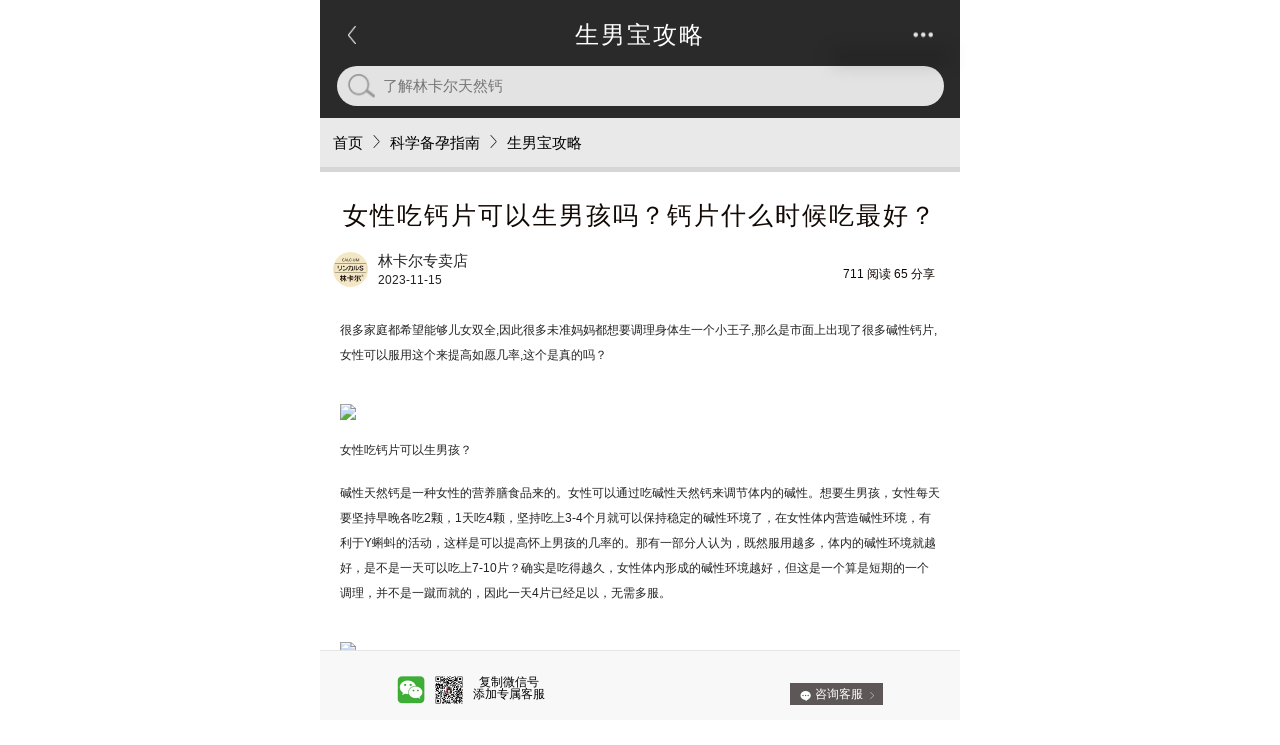

--- FILE ---
content_type: text/html; charset=utf-8
request_url: https://m.lke.hk/schoolib-571.html
body_size: 5270
content:
<!DOCTYPE html>
<html>
<head>
    <meta charset="UTF-8" />
    <meta name="viewport" content="width=device-width, initial-scale=1.0, maximum-scale=1.0, minimum-scale=1.0,user-scalable=0;"/>
    <meta http-equiv="Cache-Control" content="no-transform" />
    <meta http-equiv="Cache-Control" content="no-siteapp" />
            <title>女性吃钙片可以生男孩吗？钙片什么时候吃最好？-林卡尔官网触屏版</title>
        <link href="//file.lke.hk/m/themes/lke_new/style/base.css?20220929174007?2021" rel="stylesheet" type="text/css" />    <link href="//file.lke.hk/m/themes/lke_new/style/common.css?20220929174007?20206" rel="stylesheet" type="text/css" />    <script type="text/javascript" src="//file.lke.hk/m/js/jquery.min.js?2017"></script><script type="text/javascript" src="//file.lke.hk/m/js/clipboard.min.js"></script><script type="text/javascript" src="//file.lke.hk/m/js/common.js?20201201162325?202103"></script>        <script>
    !function(p){"use strict";!function(t){var s=window,e=document,i=p,c="".concat("https:"===e.location.protocol?"https://":"http://","sdk.51.la/js-sdk-pro.min.js"),n=e.createElement("script"),r=e.getElementsByTagName("script")[0];n.type="text/javascript",n.setAttribute("charset","UTF-8"),n.async=!0,n.src=c,n.id="LA_COLLECT",i.d=n;var o=function(){s.LA.ids.push(i)};s.LA?s.LA.ids&&o():(s.LA=p,s.LA.ids=[],o()),r.parentNode.insertBefore(n,r)}()}({id:"JfpymOyRGi6LDqaC",ck:"JfpymOyRGi6LDqaC"});
    </script>
    <script>
    var _hmt = _hmt || [];
    (function() {
    var hm = document.createElement("script");
    hm.src = "https://hm.baidu.com/hm.js?cadd779f3617cc2f6912be7e0ba463e4";
    var s = document.getElementsByTagName("script")[0]; 
    s.parentNode.insertBefore(hm, s);
    })();
    </script>
    <link href="//file.lke.hk/m/themes/lke_new/style/common.css?20220929174007" rel="stylesheet" type="text/css" /><link href="//file.lke.hk/m/themes/lke_new/style/articlePub.css" rel="stylesheet" type="text/css" /><link href="//file.lke.hk/m/themes/lke_new/style/articlePubDetail.css" rel="stylesheet" type="text/css" /></head>
<body>
<div class="detail_wrap">
    <div class="detail_header">
        <div class="detail_header_title" style="padding-top:4px;padding-bottom:4px;">
            <a href="/"><i class="detail_header_back_icon"></i></a>
            <p class="title_text">生男宝攻略</p>
            <i class="detail_header_more_icon"></i>
            <div class="drop_down_menu">
                <p><a href="/schoolib-lst-1-1.html">备孕资讯</a></p>
                <p><a href="/schoolib-lst-2-1.html">备孕百科</a></p>
                <p><a href="/schoolib-lst-3-1.html">生男宝攻略</a></p>
                <p><a href="/schoolib-lst-4-1.html">生女宝攻略</a></p>
            </div>
        </div>
        <div class="detail_header_search">
            <form method="get" action="/schoolib-lst-0-1.html">
                <input class="search_input" type="search" name="kw" placeholder="了解林卡尔天然钙" value="" />
            </form>
        </div>
    </div>
    
    <div class="classify_nav">
        <ul>
            <li><a href="/">首页</a></li>
            <li><a href="/schoolib-lst-0-1.html">科学备孕指南</a></li>
            <li><a href="/schoolib-lst-3-1.html">生男宝攻略</a></li>
        </ul>
    </div>
    
    <div class="detail_content">
        <h1 class="detail_content_title">女性吃钙片可以生男孩吗？钙片什么时候吃最好？</h1>
        <div class="baseInfo_box">
            <div class="base_info">
                <div class="avatar"><img src="//file.lke.hk/m/images/lkeicon.jpg" app="mobile" /></div>
                <div class="info">
                    <div class="name">林卡尔专卖店</div>
                    <div class="date">2023-11-15</div>
                </div>
            </div>
            <div class="share" style="width:150px;">
                <div class="bdsharebuttonbox" data-tag="share_1">
                    <a class="bds_qzone" data-cmd="qzone" href="#"></a>
                    <a class="bds_sqq" data-cmd="sqq"></a>
                    <a class="bds_tsina" data-cmd="tsina"></a>
                    <a class="bds_weixin" data-cmd="weixin"></a>
                </div>
                <div class="shareText">
                    <span class="read">711 阅读</span>
                    <span class="share_count">65 分享</span>
                </div>
            </div>
        </div>
        <div class="detail_article">
        <p class="ArtPa" style="padding-bottom:18px;">很多家庭都希望能够儿女双全,因此很多未准妈妈都想要调理身体生一个小王子,那么是市面上出现了很多碱性钙片,女性可以服用这个来提高如愿几率,这个是真的吗？</p><p class="ArtPa" style="text-align: center;margin-top:18px;margin-bottom:18px;"><img style="display:block;margin:0px auto;max-width:100%;height:auto;" src="https://img.lke.hk/images/artimg/0_638356368605285551.jpg" style="max-width:100%;" /></p><p class="ArtPa" style="padding-bottom:18px;">女性吃钙片可以生男孩？</p><p class="ArtPa" style="padding-bottom:18px;">碱性天然钙是一种女性的营养膳食品来的。女性可以通过吃碱性天然钙来调节体内的碱性。想要生男孩，女性每天要坚持早晚各吃2颗，1天吃4颗，坚持吃上3-4个月就可以保持稳定的碱性环境了，在女性体内营造碱性环境，有利于Y蝌蚪的活动，这样是可以提高怀上男孩的几率的。那有一部分人认为，既然服用越多，体内的碱性环境就越好，是不是一天可以吃上7-10片？确实是吃得越久，女性体内形成的碱性环境越好，但这是一个算是短期的一个调理，并不是一蹴而就的，因此一天4片已经足以，无需多服。</p><p class="ArtPa" style="text-align: center;margin-top:18px;margin-bottom:18px;"><img style="display:block;margin:0px auto;max-width:100%;height:auto;" src="https://img.lke.hk/images/artimg/1_638356368607211696.jpg" style="max-width:100%;" /></p><p class="ArtPa" style="padding-bottom:18px;">生男孩的秘诀</p><p class="ArtPa" style="padding-bottom:18px;">1、掌握排卵期：在备孕前3个月开始测量体温，每天早上都检测一遍并记录下来，以便做推算排卵日，如果不能确定，可以到医院检查来帮助判断，在排卵日当天同房，子宫颈分泌强碱性黏液，yin道内的碱性度增高，有利于y蝌蚪保持活力，y蝌蚪受精的机会就不较大。</p><p class="ArtPa" style="padding-bottom:18px;">2、利用x蝌蚪、y蝌蚪对酸碱性的耐受能力不同，在同房时使用绿胶改变酸碱环境，可以提高y蝌蚪的活力。</p><p class="ArtPa" style="padding-bottom:18px;">3、想要生男孩，建议女性多吃碱性食物，男性多吃酸性食物，有利于男宝宝的孕育。</p><p class="ArtPa" style="text-align: center;margin-top:18px;margin-bottom:18px;"><img style="display:block;margin:0px auto;max-width:100%;height:auto;" src="https://img.lke.hk/images/artimg/2_638356368609792645.jpg" style="max-width:100%;" /></p><p class="ArtPa" style="padding-bottom:18px;">钙片什么时候吃最好？</p><p class="ArtPa" style="padding-bottom:18px;">未准妈妈可以在早、晚饭后半小时吃最好，因为血钙浓度在后半夜和早晨最低，最适合补钙。如果忘记吃钙片了怎么办呢？只需要在48小时内补吃忘记的分量即可，如果超过48小时后，则是要重新开始，因此建议未准妈妈调2个闹钟，以便提醒能够按时吃。</p><p class="ArtPa" style="text-align: center;margin-top:18px;margin-bottom:18px;"><img style="display:block;margin:0px auto;max-width:100%;height:auto;" src="https://img.lke.hk/images/artimg/3_638356368610032287.jpg" style="max-width:100%;" /></p><p class="ArtPa" style="padding-bottom:18px;">女性服用碱性天然钙满3-4个月后受孕，确实是可以提高怀男宝机率哦，如果想要更高的几率可以考虑在受孕时配合绿胶！</p>        </div>
        <div class="adv_wrap">
            <div class="adv">
                <a href="https://m.lke.hk/"><img src="//file.lke.hk/m/images/di.jpg" app="mobile" /></a>
            </div>
        </div>
        <div class="next_article">
            <div class="tags">标签：<a href="/schoolib-lst-0-1.html?kw=女性吃钙片可以生男孩吗？钙片什么时候吃最好？">女性吃钙片可以生男孩吗？钙片什么时候吃最好？</a></div>
                        <div class="prev">上一篇：<a href="/schoolib-568.html">男性补肾怎么吃_十大补肾菜谱推荐</a></div>
                                    <div class="next">下一篇：<a href="/schoolib-572.html">备孕期间，女性吃什么促排卵？备孕前3-6个月开始吃这些食物</a></div>
                    </div>
    </div>
    
    <div class="line_title guess_line">
        <span class="line"></span>
        <span class="line_text">猜你喜欢</span>
        <span class="line"></span>
    </div>
    <div class="guess">
        <div class="guess_article">
                <div class="index_content_box">
            <a href="/schoolib-758.html"><p class="index_content_title">改变酸碱度，影响宝宝性别？！科学备孕原来也是有技巧的！</p></a>
            <div class="index_content_flex">
                <div class="index_content_text">张柏芝连生3个儿子，足球巨星贝克汉姆连生3个儿子，第四胎才抱得千金，孙莉生了2个女儿第三个才生下儿子，为啥有的人求子得子</div>
                <div class="index_content_img">
                                        <a href="/article-758.html"><img src="https://img.lke.hk/images/artimg/0_638789220824658802.jpg" alt="改变酸碱度，影响宝宝性别？！科学备孕原来也是有技巧的！" /></a>
                                    </div>
            </div>
            <div style="font-size: 12px; color:#5b5b5b">2025-03-30&nbsp;&nbsp;&nbsp;&nbsp;1322次浏览</div>
        </div>
                <div class="index_content_box">
            <a href="/schoolib-757.html"><p class="index_content_title">碱性备孕是什么原理？今天来揭秘！</p></a>
            <div class="index_content_flex">
                <div class="index_content_text">虽说生男生女都一样，但是在独生子女盛行的今天，备孕的夫妇总有自己的偏好。据研究发现，碱性体质的女性更容易生男孩，酸性体质</div>
                <div class="index_content_img">
                                        <a href="/article-757.html"><img src="https://img.lke.hk/images/artimg/0_638786628858875346.jpg" alt="碱性备孕是什么原理？今天来揭秘！" /></a>
                                    </div>
            </div>
            <div style="font-size: 12px; color:#5b5b5b">2025-03-27&nbsp;&nbsp;&nbsp;&nbsp;1233次浏览</div>
        </div>
                <div class="index_content_box">
            <a href="/schoolib-756.html"><p class="index_content_title">初次备孕需要做好哪些准备？</p></a>
            <div class="index_content_flex">
                <div class="index_content_text">春天，万物复苏，生机勃勃，正是备孕的好时节！想要孕育一个健康聪明的宝宝，科学备孕必不可少。说起怀孕，很多夫妻以为怀孕是非</div>
                <div class="index_content_img">
                                        <a href="/article-756.html"><img src="https://img.lke.hk/images/artimg/0_638782308872028187.jpg" alt="初次备孕需要做好哪些准备？" /></a>
                                    </div>
            </div>
            <div style="font-size: 12px; color:#5b5b5b">2025-03-22&nbsp;&nbsp;&nbsp;&nbsp;1212次浏览</div>
        </div>
                <div class="index_content_box">
            <a href="/schoolib-755.html"><p class="index_content_title">想生儿子，碱性食物是女人吃，还是男人吃？​</p></a>
            <div class="index_content_flex">
                <div class="index_content_text">古代繁衍后代责任重，儿孙满堂是福气，那个时代一直流转着重男轻女，不生孩子，不生男孩都是女人背“黑锅”。哪怕就是到了现在也</div>
                <div class="index_content_img">
                                        <a href="/article-755.html"><img src="https://img.lke.hk/images/artimg/0_638777124303035854.jpg" alt="想生儿子，碱性食物是女人吃，还是男人吃？​" /></a>
                                    </div>
            </div>
            <div style="font-size: 12px; color:#5b5b5b">2025-03-16&nbsp;&nbsp;&nbsp;&nbsp;1404次浏览</div>
        </div>
                <div class="index_content_box">
            <a href="/schoolib-754.html"><p class="index_content_title">备孕期秘诀，这4个方法助力增加生男宝宝的几率！</p></a>
            <div class="index_content_flex">
                <div class="index_content_text">众所周知生男生女的关键主要在男方而不是女方，从科学的角度上来说，当男性的Y精子和卵子相结合时，那么会生男孩，而当男性的X</div>
                <div class="index_content_img">
                                        <a href="/article-754.html"><img src="https://img.lke.hk/images/artimg/0_638776589041183596.jpg" alt="备孕期秘诀，这4个方法助力增加生男宝宝的几率！" /></a>
                                    </div>
            </div>
            <div style="font-size: 12px; color:#5b5b5b">2025-03-15&nbsp;&nbsp;&nbsp;&nbsp;1404次浏览</div>
        </div>
                </div>
    </div>
</div>

<script type="text/javascript">
$(function(){
    
});
var siledDowm = false;
$('.detail_header_more_icon').click(function() {
    if (siledDowm == false) {
        $('.drop_down_menu').animate({height: '131px'});
    } else {
        $('.drop_down_menu').animate({height: '0px'});
    }
    siledDowm = !siledDowm;
});
$('.detail_header_back_icon').click(function() {
    window.history.go(-1);
});
</script>
<div class="comfoot">
	<div class="foot_cl lianxi clear">
		<i class="ico2"></i>
		<div class="fl guoqi">
			<p class="clear"><span></span>香港自提，预约提货 <a href="javascript:;" onclick="openInPageChat()" class="fr">立即预约</a></p>
			<p class="clear"><span></span><span class="riben"></span>香港和日本直邮 <a href="javascript:;" onclick="openInPageChat()" class="fr">立即预约</a></p>
		</div>
	</div>
	<div class="foot_cl footlink clear">
		<ul>
			<li><a href="aboutus.html"><i></i>关于我们</a></li>
			<li><a href="ordermode.html"><i class="ico2"></i>购买方式</a></li>
			<li><a href="guarantee.html"><i class="ico3"></i>购物保障</a></li>
			<li><a href="statement.html"><i class="ico4"></i>免责声明</a></li>
		</ul>
	</div>
	<div class="foot_cl foot_logo">
         <p style="line-height:24px;font-size:13px;"><a href="/schoolib-lst-0-1.html">备孕学堂</a></p>
		<p>林卡尔香港专卖店支持以下支付方式</p>
		<img src="//file.lke.hk/m/themes/lke_new/images/foot_logo.jpg" alt="">
		<p class="hui" style="padding-top:10px;">Copyright &copy; 2005-2026 林卡尔官网 版权所有，并保留所有权利。</p>
	</div>
</div>
<div class="foot_kefu clear">
	<div class="fl kf_fl">
		<span class="fl ico"></span>
		<span class="fl ico"><img src="//file.lke.hk/m/themes/lke_new/images/weixin_code.jpg" alt=""></span>
		<a id="copywxcode" class="fuzhi" data-clipboard-text="babylke2018">复制微信号<br>添加专属客服</a>
	</div>
	<div class="fr">
		<br />		<a href="javascript:;" onclick="openInPageChat()" class="zixun"><span>咨询客服</span></a>
	</div>
</div>
<script>
var ondutykefu = {name: '客服-小宝', code: 'data/afficheimg/1720166815737647759.png', 'wx': 'babylke2018', 'onlinecus_mode': 1};
$(function(){
    var clipfboard = new Clipboard('#copywxcode');
    clipfboard.on('success', function(e) { alert('复制成功'); location.href="weixin://"; });
    clipfboard.on('error', function(e) { alert('复制微信号失败,请长按复制'); $('#copywxcode').html('babylke2018'); });
});
</script>
</body>
</html>

--- FILE ---
content_type: text/css
request_url: https://file.lke.hk/m/themes/lke_new/style/base.css?20220929174007?2021
body_size: 3043
content:
@charset "utf-8";
/*CSS reset*/
body{ min-width:320px;word-wrap:break-word;word-break:break-all; color: #000;}
body,h1,h2,h3,h4,h5,h6,hr,p,blockquote,dl,dt,dd,ul,ol,li,pre,form,fieldset,legend,button,input,textarea,th,td{margin:0;padding:0;}
body,button,input,select,textarea,table {font-size:12px; line-height:1.25em;}
body{min-width:320px;max-width:640px;margin:0 auto; font-family:'microsoft yahei',Verdana,Arial,Helvetica,sans-serif,tahoma,arial,\5b8b\4f53;color:#000;-webkit-text-size-adjust:none;}
h1,h2,h3,h4,h5,h6 {font-size:100%;font-weight: normal;}
address,cite,dfn,em,var {font-style:normal;font-weight: normal;}
code,kbd,pre,samp {font-family:courier new,courier,monospace;}
ul,ol {list-style:none;}
li {list-style: none outside none;}
a {cursor:pointer;text-decoration:none;color:#000;}
sup {vertical-align:text-top;}
sub {vertical-align:text-bottom;}
fieldset,img {border:0 none;}
.float_l{ float:left;}
.float_r{ float:right;}
.none{display:none}
button,input,select,textarea {font-size:100%;}
table {border-collapse:collapse;border-spacing:0;}
abbr, acronym {border: 0 none;font-variant: normal;}
strong {font-weight: bold;}
q:before, q:after {content: "";}
input[type="text"]:focus, input[type="password"]:focus, input[type="search"]:focus, textarea:focus {outline: 0 none;}
/*CSS reset*/

/*错误提示页面*/
.error{margin:30px 0 15px 0;font-size:20px;font-weight:800;color:#ff7800;}
.msg{text-align:center;margin: 0 auto;}
.errorcon{margin-bottom:10px;}
.returnto{margin-top:10px;color:#888;font-size:15px;}

/*仿ALERT提示层*/
#black_overlay{position:fixed;top:0;left:0;width:100%;height:100%;background-color:black;z-index:1001;-moz-opacity:0.8;opacity:.80;filter:alpha(opacity=80);}
.otherbox{position:fixed;width:290px;height:120px;border:6px solid lightblue;background-color:white;z-index:1002;overflow:auto;margin:auto;left:0;top:20px;/*right:0;bottom:0;*/}
.otherbox div.c{text-align:left;cursor:default;height:40px;line-height:24px;padding-top:10px;font-size:15px;color:#202020;}
.otherbox div.c p{font-size:15px;margin-bottom:5px;text-align:center;height:77px;word-break: break-all;word-wrap: break-word}
.otherbox div.c a{float:left;width:69px;height:25px;line-height:25px;display:block;text-align:center;font-weight:800;font-size:15px;font-family:\5FAE\8F6F\96C5\9ED1;color:#fff;margin-left:110px;border-radius:4px;background-color:#424242;}
#loadbox{width:250px;height:80px}
#windowbox{width:100%;height:200px;border:0px solid lightblue;}
#windowbox input.f,#windowbox input.c{width:66px;height:30px;background:url(../images/box.jpg) -138px -48px no-repeat;border:0;cursor:pointer;}
#windowbox input.c{background:url(../images/box.jpg) -292px -48px no-repeat;margin-left:18px;}

/*下拉加载*/
#drop_down_div{width:100%;text-align:center;padding-top:8px;}
#scroller {
	position:absolute; z-index:1;
	-webkit-tap-highlight-color:rgba(0,0,0,0);
	width:100%;
	padding:0;
}
#pullDown, #pullUp {
	height:60px;
	line-height:60px;
	text-align:center;
	font-size:16px;
	color:#888;
}
#pullDown .pullDownIcon, #pullUp .pullUpIcon  {
	display:block; float:left;
	width:40px; height:40px;
	background:url(../images/pull-icon@2x.png) 0 0 no-repeat;
	-webkit-background-size:40px 80px; background-size:40px 80px;
	-webkit-transition-property:-webkit-transform;
	-webkit-transition-duration:250ms;	
}
#pullDown .pullDownIcon {
	-webkit-transform:rotate(0deg) translateZ(0);
}
#pullUp .pullUpIcon  {
	-webkit-transform:rotate(-180deg) translateZ(0);
}
#pullDown.flip .pullDownIcon {
	-webkit-transform:rotate(-180deg) translateZ(0);
}
#pullUp.flip .pullUpIcon {
	-webkit-transform:rotate(0deg) translateZ(0);
}
#pullDown.loading .pullDownIcon, #pullUp.loading .pullUpIcon {
	background-position:0 100%;
	-webkit-transform:rotate(0deg) translateZ(0);
	-webkit-transition-duration:0ms;

	-webkit-animation-name:loading;
	-webkit-animation-duration:2s;
	-webkit-animation-iteration-count:infinite;
	-webkit-animation-timing-function:linear;
}
@-webkit-keyframes loading {
	from { -webkit-transform:rotate(0deg) translateZ(0); }
	to { -webkit-transform:rotate(360deg) translateZ(0); }
}

/* @ui-layout.css */
/*布局样式*/
.angoMain{background-color:#FFF;}
.angoTblType{display: table;width: 100%;}
.angoTblType a img{width: 100%;}
.angoTblCell {display:table-cell;}
.fl {float: left;display:inline;}
.fr {float: right;display:inline;}
.clear{clear:both;}
.show {display: block;}
.hide {display: none;} 
.tac{text-align:center;}
.clearfix:after {content: ".";height: 0;font-size: 0;line-height: 0;clear: both;display: block;visibility: hidden;}
.clearfix {display: block;}
* html .clearfix {height: 1%;}

/*头部*/
.head{width:100%;height:36px;line-height:36px;font-size:16px;text-align:center;background:#FEEAE3;font-family:黑体;color:#0000;white-space:nowrap;}
.head b{color:#F6534E;}
.head0{width:100%;text-align:center;background:#FC504C;padding-top:23px;padding-bottom:18px;}
.head0 img{width:80%;max-width:344px;}

/*底部*/
.footer{width:100%;height:40px;line-height:40px;clear:both;background:#FC504C;text-align:center;color:#fff;font-size:16px;}
.footer span{float:left;width:33%;}
.footer span a{color:#fff}
.footer0{width:100%;height:200px;padding-top:15px;clear:both;background:#FFF;text-align:center;color:#535353;font-size:15px;}
.footer0 span{display:block;line-height:25px;padding-bottom:10px;}
.footer0 b{display:block;line-height:27px;color:#FD504C;font-size:18px;font-family:黑体;}

/*bottombar*/
#nav{bottom:0;padding-top:8px;padding-bottom:5px;position:fixed;width:100%;z-index:1000;min-width:320px;border-top:1px solid #FFDAD3;background-color:#FFEEEB}
#nav img.tb{width:15%;max-width:60px;margin-left:12px;margin-top:3px;float:left;}
#nav div{float:right;padding-right:12px;text-align:center;color:#2BAA65;font-size:14px;}
#nav div b{color:#FB5348}
#nav div img{width:95%;max-width:155px;margin-top:3px;}

/*右导航*/
.right_nav{position:fixed;width:50px; right:10px; bottom:10px;bottom: 12%;z-index: 2;}
.gotop{ margin-bottom:15px; position: relative; width:50px; height:50px;}
.navbg{ position:absolute; z-index:10; width:50px; height:50px; border-radius:50px;background:#000; opacity:0.4;}
.gotop_ico{position:absolute; z-index:20; background:url(../images/rbnav.png) no-repeat;  width:50px; height:50px; background-position:7px 11px; background-size:70% auto;}

/*验证手机号*/
#verificaphone{display:none;width:100%;height:230px;background:#fff;position:fixed;width:100%;left:0px;bottom:0;z-index:100;border-top:1px solid #ccc;}
#verificaphone div.tit{width:100%;height:40px;line-height:40px;font-size:14px;background:#ccc;color:#fff;text-align:center;position:relative;}
#verificaphone div.tit span{font-size:32px;position:absolute;right:10px;top:0px;}
#verificaphone div.c{width:100%;padding-top:25px;text-align:center;}
#verificaphone div.c div.cc{width:100%;height:42px;}
#verificaphone div.c input.i{border:1px solid #ccc;border-radius:5px;width:168px;height:28px;margin-right:8px;padding-left:8px;}
#verificaphone_send{display:inline-block;vertical-align:top;width:80px;height:28px;font-size:13px;color:#fff;background:#FF4D4E;border:none;border-radius:5px;}
#verificaphone_btn{margin:0 auto;margin-top:10px;width:220px;height:36px;line-height:36px;font-size:14px;border-radius:8px;color:#fff;background:#FF4D4E;}

/*弹出窗口层样式*/
.mbprogresshud {
    padding:20px;
    background:rgba(0,0,0,0.9);
    border-radius:5px;
    position:fixed;
    color:#FFF;
    font-size:16px;
    display:none;
    z-index:999;
    text-align:center;
}
.mbprogresshud p {line-height: 20px;}
/*正在处理效果样式*/
#loading-center-absolute {
    position: fixed;
    left: 50%;
    top: 50%;
    height: 60px;
    width: 60px;
    margin-top: -30px;
    margin-left: -30px;
    -webkit-animation: loading-center-absolute 1s infinite;
    animation: loading-center-absolute 1s infinite;
    z-index:10004;
}
.object{
    width: 20px;
    height: 20px;
    background-color: #FFF;
    float: left;
    -moz-border-radius: 50% 50% 50% 50%;
    -webkit-border-radius: 50% 50% 50% 50%;
    border-radius: 50% 50% 50% 50%;
    margin-right: 20px;
    margin-bottom: 20px;    
}
.object:nth-child(2n+0) {
    margin-right: 0px;
}
#object_one{
    -webkit-animation: object_one 1s infinite;
    animation: object_one 1s infinite;
    }
#object_two{
    -webkit-animation: object_two 1s infinite;
    animation: object_two 1s infinite;
    }   
#object_three{
    -webkit-animation: object_three 1s infinite;
    animation: object_three 1s infinite;
    }       
#object_four{
    -webkit-animation: object_four 1s infinite;
    animation: object_four 1s infinite;
    }       
@-webkit-keyframes loading-center-absolute{
100% {
    -ms-transform: rotate(360deg); 
    -webkit-transform: rotate(360deg); 
    transform: rotate(360deg); 
    }           
    
}
@keyframes loading-center-absolute{
100% {
    -ms-transform: rotate(360deg); 
    -webkit-transform: rotate(360deg); 
    transform: rotate(360deg); 
    }
}
@-webkit-keyframes object_one{
50% {
    -ms-transform: translate(20px,20px); 
    -webkit-transform: translate(20px,20px);
    transform: translate(20px,20px);
    }
}       
@keyframes object_one{
50% {
     -ms-transform: translate(20px,20px); 
    -webkit-transform: translate(20px,20px);
    transform: translate(20px,20px);
    }
}
@-webkit-keyframes object_two{
50% {
    -ms-transform: translate(-20px,20px); 
    -webkit-transform: translate(-20px,20px);
    transform: translate(-20px,20px);
    }
}       
@keyframes object_two{
50% {
    -ms-transform: translate(-20px,20px); 
    -webkit-transform: translate(-20px,20px);
    transform: translate(-20px,20px);
    }
}
@-webkit-keyframes object_three{
50% {
    -ms-transform: translate(20px,-20px); 
    -webkit-transform: translate(20px,-20px);
    transform: translate(20px,-20px);
    }
}       
@keyframes object_three{
50% {
    -ms-transform: translate(20px,-20px); 
    -webkit-transform: translate(20px,-20px);
    transform: translate(20px,-20px);
    }
}
@-webkit-keyframes object_four{
50% {
    -ms-transform: translate(-20px,-20px); 
    -webkit-transform: translate(-20px,-20px);
    transform: translate(-20px,-20px);
    }
}       
@keyframes object_four{
50% {
    -ms-transform: translate(-20px,-20px); 
    -webkit-transform: translate(-20px,-20px);
    transform: translate(-20px,-20px);
    }
}

--- FILE ---
content_type: text/css
request_url: https://file.lke.hk/m/themes/lke_new/style/common.css?20220929174007?20206
body_size: 1034
content:
@charset "utf-8";
.clear:after{ content: ""; display: block; clear:both; }
div{ color: #242424; }
.hui{ color: #999; }
.comfoot .foot_logo img,.foot_kefu .ico img{ width:100%; }
.comfoot .lianxi i.ico1,.comfoot .lianxi i.ico2,.comfoot .foot_cl .guoqi span,.comfoot .foot_cl .guoqi a,
.comfoot .footlink li i,.foot_kefu .ico,.foot_kefu .zixun,.foot_kefu .zixun span{ background: url(../images/common.png) no-repeat; background-size:200px;  }
.comtop .conhead h1 img,.comtop .biaoshi img{ width: 100%; }
.comtop .apptip{ height: 26px; padding:5px 0; line-height: 26px; font-size:12px; text-align: center; background: #242424; color:#fff; }
.comtop .apptip a{ margin-left:10px; background: #5d5757; color: #fff; padding:4px 13px; }
.comtop .conhead{ margin:0 5%; padding:15px 0px; border-bottom:1px solid #e5e5e5; }
.comtop .conhead h1{ width: 50%; }
.comtop .conhead p a{ float: left; border:1px solid #242424; font-size:12px; padding:3px 10px; margin-top:5px; margin-right:15px; border-radius:20px; }
.comtop .conhead p a.on{ background: #242424; color: #fff; }
.comtop .biaoshi{ padding:10px 15%; }

.comfoot{background: #fff; padding: 0 5%; margin-bottom: 76px;}
.comfoot .foot_cl{ padding:10px 0; border-top:1px solid #e5e5e5; line-height: 20px;}
.comfoot .foot_cl p{ margin-bottom:5px; }
.comfoot .lianxi i{ float: left; display:block; margin-right: 10px; margin-top:10px; width: 29px; height:29px; }
.comfoot .lianxi i.ico2{ background-position: -29px 0; }
.comfoot .lianxi .guoqi{ width:84%; }
.comfoot .lianxi .guoqi span{ float: left; margin-right:5px; margin-top:6px; width: 16px; height:11px; background-position: -60px 0; }
.comfoot .lianxi .guoqi span.riben{background-position: -76px 0;}
.comfoot .lianxi .guoqi a{ background-color: #5d5757; color: #fff; padding:2px 20px 2px 10px; background-position: 65px -30px; }
.comfoot .footlink li{ float: left; width:25%; }
.comfoot .footlink li i{ float: left; margin-right: 5px; margin-top:5px; width: 10px; height: 10px; background-position: -97px 0; }
.comfoot .footlink li i.ico2{ background-position: -110px 0; }
.comfoot .footlink li i.ico3{ background-position: -124px 0; }
.comfoot .footlink li i.ico4{ background-position: -134px 2px; }
.comfoot .foot_logo{ text-align: center; }

.foot_kefu{position: fixed; width: 100%; max-width:640px; bottom: 0; background: #f8f8f8; padding:15px 6%; border-top:1px solid #e5e5e5; box-sizing: border-box;}
.foot_kefu .kf_fl{ margin-top:10px; }
.foot_kefu .ico{ width: 28px; height: 28px; margin-right: 10px; background-position: -150px 0; }
.foot_kefu .fuzhi{ float: left; text-align: center; }
.foot_kefu .zixun{ float:left; background-color: #5d5757; color: #fff; margin-top:5px; padding:5px 20px 5px 10px; background-position:80px -30px;}
.foot_kefu .zixun span{ padding-left:15px; background-position: -181px 4px; }

.tan_view .close{ background: url(../images/research_ico.png?2020) no-repeat; background-size:100px;  }
.tanbg{ position: fixed; z-index: 10; top:0; left:0; width: 100%; height:100%; background: #000; opacity: 0.6; }
.tan_view{ position: fixed; z-index: 20; left:0; right:0; top:5%; margin:0 auto; width: 88%; border:3px solid #e5e5e5;  background: #fff; }
.tan_view .tan_tip{ font-size: 14px; text-align: center; font-weight: bold; }
.tan_view .tan_tip span{ color: #bd911a; }
.tan_view .close{ position: absolute; top:5px; right:5px; width: 29px; height: 29px; background-position: -71px 0px;  }

--- FILE ---
content_type: text/css
request_url: https://file.lke.hk/m/themes/lke_new/style/common.css?20220929174007
body_size: 1034
content:
@charset "utf-8";
.clear:after{ content: ""; display: block; clear:both; }
div{ color: #242424; }
.hui{ color: #999; }
.comfoot .foot_logo img,.foot_kefu .ico img{ width:100%; }
.comfoot .lianxi i.ico1,.comfoot .lianxi i.ico2,.comfoot .foot_cl .guoqi span,.comfoot .foot_cl .guoqi a,
.comfoot .footlink li i,.foot_kefu .ico,.foot_kefu .zixun,.foot_kefu .zixun span{ background: url(../images/common.png) no-repeat; background-size:200px;  }
.comtop .conhead h1 img,.comtop .biaoshi img{ width: 100%; }
.comtop .apptip{ height: 26px; padding:5px 0; line-height: 26px; font-size:12px; text-align: center; background: #242424; color:#fff; }
.comtop .apptip a{ margin-left:10px; background: #5d5757; color: #fff; padding:4px 13px; }
.comtop .conhead{ margin:0 5%; padding:15px 0px; border-bottom:1px solid #e5e5e5; }
.comtop .conhead h1{ width: 50%; }
.comtop .conhead p a{ float: left; border:1px solid #242424; font-size:12px; padding:3px 10px; margin-top:5px; margin-right:15px; border-radius:20px; }
.comtop .conhead p a.on{ background: #242424; color: #fff; }
.comtop .biaoshi{ padding:10px 15%; }

.comfoot{background: #fff; padding: 0 5%; margin-bottom: 76px;}
.comfoot .foot_cl{ padding:10px 0; border-top:1px solid #e5e5e5; line-height: 20px;}
.comfoot .foot_cl p{ margin-bottom:5px; }
.comfoot .lianxi i{ float: left; display:block; margin-right: 10px; margin-top:10px; width: 29px; height:29px; }
.comfoot .lianxi i.ico2{ background-position: -29px 0; }
.comfoot .lianxi .guoqi{ width:84%; }
.comfoot .lianxi .guoqi span{ float: left; margin-right:5px; margin-top:6px; width: 16px; height:11px; background-position: -60px 0; }
.comfoot .lianxi .guoqi span.riben{background-position: -76px 0;}
.comfoot .lianxi .guoqi a{ background-color: #5d5757; color: #fff; padding:2px 20px 2px 10px; background-position: 65px -30px; }
.comfoot .footlink li{ float: left; width:25%; }
.comfoot .footlink li i{ float: left; margin-right: 5px; margin-top:5px; width: 10px; height: 10px; background-position: -97px 0; }
.comfoot .footlink li i.ico2{ background-position: -110px 0; }
.comfoot .footlink li i.ico3{ background-position: -124px 0; }
.comfoot .footlink li i.ico4{ background-position: -134px 2px; }
.comfoot .foot_logo{ text-align: center; }

.foot_kefu{position: fixed; width: 100%; max-width:640px; bottom: 0; background: #f8f8f8; padding:15px 6%; border-top:1px solid #e5e5e5; box-sizing: border-box;}
.foot_kefu .kf_fl{ margin-top:10px; }
.foot_kefu .ico{ width: 28px; height: 28px; margin-right: 10px; background-position: -150px 0; }
.foot_kefu .fuzhi{ float: left; text-align: center; }
.foot_kefu .zixun{ float:left; background-color: #5d5757; color: #fff; margin-top:5px; padding:5px 20px 5px 10px; background-position:80px -30px;}
.foot_kefu .zixun span{ padding-left:15px; background-position: -181px 4px; }

.tan_view .close{ background: url(../images/research_ico.png?2020) no-repeat; background-size:100px;  }
.tanbg{ position: fixed; z-index: 10; top:0; left:0; width: 100%; height:100%; background: #000; opacity: 0.6; }
.tan_view{ position: fixed; z-index: 20; left:0; right:0; top:5%; margin:0 auto; width: 88%; border:3px solid #e5e5e5;  background: #fff; }
.tan_view .tan_tip{ font-size: 14px; text-align: center; font-weight: bold; }
.tan_view .tan_tip span{ color: #bd911a; }
.tan_view .close{ position: absolute; top:5px; right:5px; width: 29px; height: 29px; background-position: -71px 0px;  }

--- FILE ---
content_type: text/css
request_url: https://file.lke.hk/m/themes/lke_new/style/articlePub.css
body_size: 1714
content:
body {
    padding: 0;max-width:640px;
}
.index_header {
    background: #2a2a2a;
    padding-top: 19px;
    padding-bottom: 12px;
}
.index_header_title {
    padding: 0 27.5px;
    position: relative;
}
.index_header_title p {
    color: #fff;
    font-size: 24px;
    font-weight: normal;
    text-align: center;
    letter-spacing: 2px;
}
.index_header_title .index_header_back_icon {
    position: absolute;
    left: 27.5px;
    top: 50%;
    transform: translateY(-50%);
    display: inline-block;
    width: 8.5px;
    height: 18px;
    background: url('../images/articlePub-sprite.png') no-repeat;
    background-size: 375px auto;
    background-position: -273px 0;
}
.index_header_title .index_header_more_icon {
    position: absolute;
    right: 27.5px;
    top: 50%;
    transform: translateY(-50%);
    display: inline-block;
    width: 20px;
    height: 5px;
    background: url('../images/articlePub-sprite.png') no-repeat;
    background-size: 375px auto;
    background-position: -315px 0;
}
.drop_down_menu {
    position: absolute;
    right: 14.5px;
    top: 120%;
    background: #2a2a2a;
    width: 110px;
    height: 0px;
    padding: 0 8px;
    overflow: hidden;
    box-sizing: border-box;
    border-radius: 10px;
    box-shadow: 0 0 20px 4px rgba(0, 0, 0, 0.3);
}
.drop_down_menu:before {
    content: '';
    width: 14px;
    height: 14px;
    position: absolute;
    top: -7px;
    right: 16px;
    border-radius: 2px;
    background: #2a2a2a;
    transform: rotate(45deg);
}
.drop_down_menu p {
    line-height: 1;
    /* padding: 8px 0; */
    height: 32px;
    line-height: 32px;
    text-align: center;
    font-size: 0;
    border-bottom: 1px solid #b5a180;
}
.drop_down_menu p:last-child {
    border-bottom: none;
}
.drop_down_menu p a {
    font-size: 15px;
    color: #fff;
}
.index_header_search {
    margin-top: 15px;
    padding: 0 16.5px;
}
.index_header_search .search_input {
    width: 100%;
    height: 40px;
    line-height: 40px;
    border: none;
    border-radius: 100px;
    background: #e3e3e3;
    padding-left: 46px;
    font-size: 15px;
    background-image: url('../images/articlePub-sprite.png');
    background-repeat:  no-repeat;
    background-size: 365px auto;
    background-position: -327px 8px;
}
/* 主页筛选 */
.index_select {
    padding: 14px 21px 13px 21px;
    background: #e9e9e9;
}
.index_select .index_select_top {
    margin-bottom: 12.5px;
}
.index_select .index_select_flex {
    display: flex;
    display: -webkit-flex;
    justify-content: space-between;
    align-items: center;
}
.index_select li {
    width: 49%;
}
.index_select li a {
    display: block;
    width: 100%;
    height: 50px;
    background: #2a2a2a;
    color: #fff;
    font-size: 26px;
    border-radius: 10px;
    text-align: center;
    line-height: 50px;
    font-family: "方正兰亭超细黑简体", 'Microsoft YaHei', 'Microsoft JhengHei', 'Arial', 'SimHei';
}
.index_select li img {
    vertical-align: top;
    width: 100%;
}
.index_content {
    padding: 0 6px 17px 6px;
    min-height: 231px;
}
/* 分类页 导航栏 */
.classify_nav {
    height: 54px;
    line-height: 1;
    background: #e9e9e9;
    border-bottom: 5px solid #d6d6d6;
    box-sizing: border-box;
    display: flex;
    display: -webkit-flex;
    justify-content: flex-start;
    align-items: center;
}
.classify_nav ul {
    margin-left: 12.5px;
    display: flex;
    display: -webkit-flex;
    justify-content: flex-start;
    align-items: center;
}
.classify_nav ul li {
    color: #120803;
    font-size: 15px;
    display: flex;
    display: -webkit-flex;
    justify-content: flex-start;
    align-items: center;
}
.classify_nav ul li:first-child:before {
    content: none;
}
.classify_nav ul li:before {
    content: '';
    width: 7px;
    height: 15px;
    display: inline-block;
    background: url('../images/articlePub-sprite.png') no-repeat;
    background-size: 375px auto;
    background-position: -297px 0;
    margin: 0 10px;
}
.index_content_box {
    padding: 15px 15px 13.5px 15px;
    border-bottom: 1px solid #858586;
    box-sizing: border-box;
}
.index_content_box:last-child {
    border-bottom: none;
}
.index_content_box .index_content_title {
    line-height: 1;
    padding-left: 12.5px;
    width: 100%;
    font-size: 17.5px;
    color: #3d3d3d;
    overflow: hidden;
    text-overflow: ellipsis;
    white-space: nowrap;
}
.index_content_box .index_content_flex {
    display: flex;
    display: -webkit-flex;
    justify-content: space-between;
    align-items: flex-start;
    margin-top: 12.5px;
}
.index_content_box .index_content_flex .index_content_img {
    width: 19%;
    border-radius: 3px;
    overflow: hidden;
}
.index_content_box .index_content_flex .index_content_img img {
    width: 100%;
}
.index_content_box .index_content_flex .index_content_text {
    width: 79%;
    font-size: 14px;
    color: #5b5b5b;
    text-align: justify;
    text-justify: inter-ideograph;
    text-indent: 16px;
    display: -webkit-box;
    -webkit-box-orient: vertical;
    /* -webkit-line-clamp: 3; */
    overflow: hidden;
    line-height: 22px;
}
.index_foot {
    background: #3c3c3c;
    padding: 33.5px 0 29px 0;
    text-align: center;
    color: #fff;
    font-weight: lighter;
    line-height: 1;
    font-size: 13px;
}
.index_foot p:last-child {
    font-size: 12px;
    margin-top: 25px;
}
.index_foot ul {
    display: flex;
    display: -webkit-flex;
    justify-content: center;
    align-items: center;
    margin: 10px 0;
}
.index_foot ul li {
    padding: 0 5px;
    border-right: 1px solid #fff;
}
.index_foot ul li:last-child {
    border-right: none;
}
.index_foot ul li a {
    color: #fff;
}
.changePage_btn_wrap {
    text-align: center;
    margin-bottom: 20px;
    display: flex;
    display: -webkit-flex;
    flex-direction: row;
    justify-content: space-between;
    align-items: center;
    text-align: center;
    /* padding: 0 30px; */
}
.orderPage>div {
    background: transparent;
    border: none;
    border-radius: 5px;
    color: #5b5b5b;
    font-size: 12px;
    width: 70px;
    height: 20px;
}
.orderPage>div a {
    display: block;
    width: 100%;
    height: 100%;
}
.orderPage>div img {
    height: 100%;
}
.orderPage>div:nth-child(3) img{
    height: 12px;
    margin-right: 5px;
    vertical-align: top;
    margin-top: 3px;
}
.orderPage>div:nth-child(3) {
    width: 60px;
}
.orderPage span {
    font-size: 15px;
    color: #5b5b5b;
}

.firstPage>div {
    background: transparent;
    border: none;
    border-radius: 5px;
    color: #5b5b5b;
    font-size: 12px;
    height: 20px;
}
.firstPage>div:nth-child(1) {
    background: transparent;
    border: none;
    border-radius: 5px;
    color: #5b5b5b;
    font-size: 12px;
    width: 57%;
    height: 20px;
    text-align: right;
}
.firstPage>div:nth-child(1) img {
    height: 12px;
    margin-right: 5px;
    vertical-align: top;
    margin-top: 3px;
}
.firstPage>div:nth-child(2) {
    background: transparent;
    border: none;
    border-radius: 5px;
    color: #5b5b5b;
    font-size: 12px;
    width: 21.5%;
    height: 20px;
    text-align: center;
}
.firstPage>div:nth-child(3) {
    background: transparent;
    border: none;
    border-radius: 5px;
    color: #5b5b5b;
    font-size: 12px;
    width: 21.5%;
    height: 20px;
    text-align: center;
}
.firstPage>div a {
    display: block;
    width: 100%;
    height: 100%;
}
.firstPage>div img {
    height: 100%;
}
.firstPage span {
    font-size: 15px;
    color: #5b5b5b;
}

.lastPage>div {
    background: transparent;
    border: none;
    border-radius: 5px;
    color: #5b5b5b;
    font-size: 12px;
    height: 20px;
}
.lastPage>div:nth-child(3) {
    background: transparent;
    border: none;
    border-radius: 5px;
    color: #5b5b5b;
    font-size: 12px;
    width: 57%;
    height: 20px;
    text-align: left;
}
.lastPage>div:nth-child(3) img {
    height: 12px;
    margin-right: 5px;
    vertical-align: top;
    margin-top: 3px;
}
.lastPage>div:nth-child(2) {
    background: transparent;
    border: none;
    border-radius: 5px;
    color: #5b5b5b;
    font-size: 12px;
    width: 21.5%;
    height: 20px;
    text-align: center;
}
.lastPage>div:nth-child(1) {
    background: transparent;
    border: none;
    border-radius: 5px;
    color: #5b5b5b;
    font-size: 12px;
    width: 21.5%;
    height: 20px;
    text-align: center;
}
.lastPage>div a {
    display: block;
    width: 100%;
    height: 100%;
}
.lastPage>div img {
    height: 100%;
}
.lastPage span {
    font-size: 15px;
    color: #5b5b5b;
}

--- FILE ---
content_type: text/css
request_url: https://file.lke.hk/m/themes/lke_new/style/articlePubDetail.css
body_size: 1931
content:
body {
    padding: 0;
    line-height: 1;
}
.detail_header {
    background: #2a2a2a;
    padding-top: 19px;
    padding-bottom: 12px;
}
.detail_header_title {
    padding: 0 27.5px;
    position: relative;
}
.detail_header_title p {
    color: #fff;
    font-size: 24px;
    font-weight: normal;
    text-align: center;
    letter-spacing: 2px;
}
.detail_header_title .detail_header_back_icon {
    position: absolute;
    left: 27.5px;
    top: 50%;
    transform: translateY(-50%);
    display: inline-block;
    width: 8.5px;
    height: 18px;
    background: url('../images/articlePub-sprite.png') no-repeat;
    background-size: 375px auto;
    background-position: -273px 0;
}
.detail_header_title .detail_header_more_icon {
    position: absolute;
    right: 27.5px;
    top: 50%;
    transform: translateY(-50%);
    display: inline-block;
    width: 20px;
    height: 5px;
    background: url('../images/articlePub-sprite.png') no-repeat;
    background-size: 375px auto;
    background-position: -315px 0;
}
.drop_down_menu {
    position: absolute;
    right: 14.5px;
    top: 120%;
    background: #2a2a2a;
    width: 110px;
    height: 0px;
    padding: 0 8px;
    overflow: hidden;
    box-sizing: border-box;
    border-radius: 10px;
    box-shadow: 0 0 20px 4px rgba(0, 0, 0, 0.3);
}
.drop_down_menu:before {
    content: '';
    width: 14px;
    height: 14px;
    position: absolute;
    top: -7px;
    right: 16px;
    border-radius: 2px;
    background: #2a2a2a;
    transform: rotate(45deg);
}
.drop_down_menu p {
    line-height: 1;
    /* padding: 8px 0; */
    height: 32px;
    line-height: 32px;
    text-align: center;
    font-size: 0;
    border-bottom: 1px solid #b5a180;
}
.drop_down_menu p:last-child {
    border-bottom: none;
}
.drop_down_menu p a {
    font-size: 15px;
    color: #fff;
}
.detail_header_search {
    margin-top: 15px;
    padding: 0 16.5px;
}
.detail_header_search .search_input {
    width: 100%;
    height: 40px;
    line-height: 40px;
    border: none;
    border-radius: 100px;
    background: #e3e3e3;
    padding-left: 46px;
    font-size: 15px;
    background-image: url('../images/articlePub-sprite.png');
    background-repeat:  no-repeat;
    background-size: 365px auto;
    background-position: -327px 8px;
}
/* 分类页 导航栏 */
.classify_nav {
    height: 54px;
    line-height: 1;
    background: #e9e9e9;
    border-bottom: 5px solid #d6d6d6;
    box-sizing: border-box;
    display: flex;
    display: -webkit-flex;
    justify-content: flex-start;
    align-items: center;
}
.classify_nav ul {
    margin-left: 12.5px;
    display: flex;
    display: -webkit-flex;
    justify-content: flex-start;
    align-items: center;
}
.classify_nav ul li {
    color: #120803;
    font-size: 15px;
    display: flex;
    display: -webkit-flex;
    justify-content: flex-start;
    align-items: center;
}
.classify_nav ul li:first-child:before {
    content: none;
}
.classify_nav ul li:before {
    content: '';
    width: 7px;
    height: 15px;
    display: inline-block;
    background: url('../images/articlePub-sprite.png') no-repeat;
    background-size: 375px auto;
    background-position: -297px 0;
    margin: 0 10px;
}
/* 文章内容 */
.detail_content {
    padding-top: 31px 
}
.detail_content_title {
    text-align: center;
    font-size: 24.5px;
    color: #120803;
    letter-spacing: 2px;
    line-height:26px;
}
/* 基础信息 */
.baseInfo_box {
    display: flex;
    display: -webkit-flex;
    flex-direction: row;
    justify-content: space-between;
    align-items: center;
    padding: 23px 25px 31px  13px;
}
.base_info {
    display: flex;
    display: -webkit-flex;
    flex-direction: row;
    justify-content: flex-start;
    align-items: center;
}
.base_info .avatar {
    width: 35px;
    height: 35px;
    border-radius: 50%;
    overflow: hidden;
}
.base_info .avatar img {
    width: 100%;
    height: 100%;
}
.base_info .info {
    color: #120803;
    margin-left: 10px;
}
.base_info .info .name {
    font-size: 15px;
}
.base_info .info .date {
    font-size: 12px;
    margin-top: 6px;
}
.baseInfo_box .share {
    width: 36.5%;
}
.baseInfo_box .shareText {
    color: #120803;
    font-size: 12px;
    text-align: right;
    margin-top: 8px;
}
/* 文章内容 */
.detail_article {
    padding: 0 20px;
    margin-bottom: 28px;
    line-height: 25px;
}
.detail_article img {
    width: 100%;
}
/* 广告位1 */
.adv_wrap {
    padding: 0 8px;
    width: 100%;
    box-sizing: border-box;
}
.adv_wrap .adv {
    width: 100%;
    border-radius: 3px;
    overflow: hidden;
}
.adv_wrap .adv img {
    width: 100%;
    vertical-align: top;
}
/* 下一篇 */
.next_article {
    margin-top: 18px;
    padding-left: 8px;
    font-size: 14px;
    margin-bottom: 25.5px;
}
.next_article .tags a {
    color: #b5a180;
    text-decoration: underline;
    margin-right: 11px;
}
.next_article .prev {
    margin: 11px 0;
}
/* 猜你喜欢 */
.line_title {
    display: flex;
    display: -webkit-flex;
    flex-direction: row;
    justify-content: space-between;
    align-items: center;
    width: 100%;
}
.line_title .line_text {
    font-size: 15px;
    color: #120803;
}
.line_title .line {
    height: 1px;
    background: #d6d6d6;
}
.guess_line .line {
    width: 39%;
}
.cat_line .line {
    width: 35%;
}
.guess {
    margin-top: 18px;
    margin-bottom: 45px;
}
.guess .guess_article {
    margin-top: 25px;
    padding: 0 20px;
}
.guess .guess_article p {
    font-size: 15px;
    color: #120803;
    margin-bottom: 16px;
    white-space: nowrap;
    overflow: hidden;
    text-overflow: ellipsis;
    position: relative;
    padding-left: 15px;
}
.guess .guess_article p:last-child {
    margin-bottom: 0;
}
.guess .guess_article p::before {
    content: '';
    width: 7.5px;
    height: 7.5px;
    box-sizing: border-box;
    border: 1px solid #120803;
    position: absolute;
    top: 50%;
    left: 2px;
    transform: translateY(-50%) rotate(45deg);
}
/* 商品分类 */
.detail_cat {
    width: 100%;
    box-sizing: border-box;
    padding: 12px;
    padding-left: 6px;
    padding-right: 6px;
    background: linear-gradient(to bottom, #F6F6F6 0%,#FDFDFD 100%);
}
.detail_cat0 {
    width: 100%;
    height: auto;
    padding-top: 12px;
    padding-bottom: 10px;
    border-radius: 18px;
    background: #fff;
    text-align: center;
    color: #595959;
    font-size: 12px;
}
.detail_cat0 ul {
    width: 100%;
    display: table;
}
.detail_cat0 ul li {
    display: table-cell;
    white-space: nowrap;
    overflow: hidden;
    text-align: center;
}
.detail_cat0 ul li a {
    color: #595959;
}
.detail_cat0 ul li img {
    width: 50%;
    margin-bottom: 6px;
}
/* 腿部 */
.detail_foot {
    clear: both;
    width: 100%;
    padding-top: 35px;
    padding-bottom: 38px;
    background: #2E2F33;
    text-align: center;
}
.detail_footimg {
    width: 68%;
}
.detail_foot0 {
    width: 100%;
    padding-top: 20px;
}
.detail_foot1 {
    display: block;
    width: 100%;
    text-align: center;
    color: #fff;
    font-size: 18px;
    padding-bottom: 18px;
}
.detail_foot2 {
    margin: 0 auto;
    width: 133.5px;
    text-align: left;
    line-height: 30px;
}
.detail_foot2 a {
    display: inline-block;
    background: url('../images/articlePub-sprite.png') no-repeat;
    background-size: 375px auto;
}
.detail_foot2 a.tel {
    width: 124px;
    height: 18px;
    background-position: -147px 0px;
}
.detail_foot2 a.mail {
    width: 134px;
    height: 17px;
    background-position: -9px 0px;
}

/* swpier 分页器样式 */
.swiper-container {
	z-index: 0 !important;
	min-height: 100px;
}
.my-bullet {
    background-color: #B5A180;
    border-radius: 6px;
    display: inline-block;
    height: 3px;
    margin-left: 3px;
    text-indent: -9999px;
    width: 3px;
    outline: none;
}
.my-bullet-active {
	background-color: #B5A180;
    width: 10px;
}
#swiper1 img{width:100%;}


--- FILE ---
content_type: application/javascript
request_url: https://file.lke.hk/m/js/common.js?20201201162325?202103
body_size: 12346
content:
window.pageConfig = {drop_down:false,is_drop_downall:false,search_load:false,searchdata:new Object};
pageConfig.imgweb = '';
pageConfig.loadimg = '[data-uri]';
pageConfig.loadimgcache = [];
pageConfig.loadimgparams = [];
pageConfig.countdownarr = [];
pageConfig.preventDefault = function(e){e.preventDefault();};

var pageParams = {};
$(function(){
	pageParams['document']=$(document);
	pageParams['window']=$(window);
	pageParams['w']=pageParams['window'].width();
	pageParams['h']=pageParams['window'].height();
	pageParams['headerSize']= pageParams['w']/2;
});

function randomSortDesc(a, b){
   return Math.random() - 0.5;
};

function RandomNumBoth(Min, Max){
   var Range = Max - Min;
   var Rand = Math.random();
   var num = Min + Math.round(Rand * Range); //四舍五入
   return num;
};

function stopEvent(event){
   event.stopPropagation(); event.cancelBubble = true;
};

function GetURLParams(param){  
    var URLParams = new Object() ;
    var aParams = document.location.search.substr(1).split('&') ;
    for(var i=0;i<aParams.length;i++){
	    var aParam = aParams[i].split('=');
	    URLParams[aParam[0]] = aParam[1];
    }
    if (typeof param != 'undefined' && param != ''){
        if (typeof URLParams[param] != 'undefined') return URLParams[param];
        return '';
    }
    return URLParams;
};

function getcookies(name){
    var aCookie = document.cookie.split("; ");
    for (var i=0; i < aCookie.length; i++){
        var aCrumb = aCookie[i].split("=");
        if (name == aCrumb[0])
           return decodeURIComponent(aCrumb[1]);
    }
    return null;
};

function setcookies(name, value, day){
    var date = new Date(); 
    date.setDate(date.getDate() + day);
    document.cookie= name + "=" + encodeURIComponent(value) + "; expires=" + date.toGMTString();
};

function strlen(val){
   return val.replace(/[^\x00-\xff]/ig,"**").length;
};

function check_mobile(val){
    var mobile = val+'';
    if(!(/^1[345789]{1}\d{9}$/.test(mobile))){
        return false;
    }else{
        return true;
    }
};

function check_tel(val){
    var reg = /^(\d{3,4})-(\d{7,8})$/;
    var reg0 = /^(\d{3,4})-(\d{7,8})-(\d{1,10})$/;
    return reg.test(val) || reg0.test(val);
};

function check_inTeger(val, n){
    if(!(typeof val == 'string' || typeof val == 'number')){return false;}
    var Letters;
    if(n==1){
         Letters = "0123456789.";
    }else if(n==2){
         Letters = "0123456789-";
    }else{
         Letters = "0123456789";
    }
    for (i=0; i<val.length; i++){ 
         if(Letters.indexOf(val.charAt(i)) == -1){ 
            return false;
         }
    }
    return true;
};

function check_Number(val){
    if(!(typeof val == 'string' || typeof val == 'number')){return false;}
    var reg = /^[\d|\.|,]+$/;
    return reg.test(val);
};

function check_int(val){
    if(!(typeof val == 'string' || typeof val == 'number')){return false;}
    if (val == ""){return false;}
    var reg = /\D+/;
    return !reg.test(val);
};

function check_email(email){
    var reg1 = /([\w-\.]+)@((\[[0-9]{1,3}\.[0-9]{1,3}\.[0-9]{1,3}\.)|(([\w-]+\.)+))([a-zA-Z]{2,4}|[0-9]{1,3})(\]?)/;
    if(reg1.test( email )){
          if(email.indexOf(' ') > -1){
               return false; 
          }else{
               return true; 
          }
    }else{
          return false;
    }
    return reg1.test( email );
};

function check_identity(sId){
    var iSum = 0;
    var info = "";
    if (!/^\d{17}(\d|x)$/i.test(sId)) return false;
    var aCity = {11:"北京",12:"天津",13:"河北",14:"山西",15:"内蒙古",21:"辽宁",22:"吉林",23:"黑龙江",31:"上海",32:"江苏",33:"浙江",34:"安徽",35:"福建",36:"江西",37:"山东",41:"河南",42:"湖北",43:"湖南",44:"广东",45:"广西",46:"海南",50:"重庆",51:"四川",52:"贵州",53:"云南",54:"西藏",61:"陕西",62:"甘肃",63:"青海",64:"宁夏",65:"新疆",71:"台湾",81:"香港",82:"澳门",91:"国外"};
    sId = sId.replace(/x$/i, "a");
    if (aCity[parseInt(sId.substr(0, 2))] == null) return false;
    sBirthday = sId.substr(6, 4) + "-" + Number(sId.substr(10, 2)) + "-" + Number(sId.substr(12, 2));
    var d = new Date(sBirthday.replace(/-/g, "/"));
    if (sBirthday != (d.getFullYear() + "-" + (d.getMonth() + 1) + "-" + d.getDate())) return false;
    for (var i = 17; i >= 0; i--) iSum += (Math.pow(2, i) % 11) * parseInt(sId.charAt(17 - i), 11);
    if (iSum % 11 != 1) return false;
    return true;
};

function check_inArray(stringToSearch, arrayToSearch){
    if(typeof stringToSearch == 'string' || typeof stringToSearch == 'number'){
       for(var i = 0; i < arrayToSearch.length; i++){
           if(arrayToSearch[i] == stringToSearch){return true;}
       }
    }
    return false;
};

function check_SpecialWord( text, special ){
    if(typeof(special) == 'undefined' || special == null || special == ''){
        if(text.indexOf('\'') > -1 || text.indexOf('"') > -1 || text.indexOf('>') > -1 || text.indexOf('<') > -1){
           return false;
        }else{
           return true;
        }
    }else{
       for(var i = 0; i < special.length; i++){ 
            if(text.indexOf(special.charAt(i)) > -1){return false;}
       }
       return true;
    }
};

function getNumberDaysInMonth(inMonth, inYear){
    if (inMonth == 4 || inMonth == 6 || inMonth == 9 || inMonth == 11) { 
        return 30;
    }else if(inMonth == 2){
        var leap_year = check_isLeapYear(inYear) == true ? 1 : 0; 
        return 28 + leap_year;
    }else{
        return 31;
    }
};

function check_isLeapYear(inYear){
    if((inYear % 4 == 0 && !(inYear % 100 == 0)) || inYear % 400 == 0){ 
       return true; 
    }else{ 
       return false; 
    } 
};

function toUnicode(str){
    var temp, r = '', len = str.length;
    for(var i = 0; i < len; i++){
        temp = str.charCodeAt(i).toString(16);
        while(temp.length < 4){
            temp = '0' + temp;
            r += '\\u' + temp;
        }
    }
    return r;
};

/* 调整图片符合BOX */
function tikup_imgtobox($obj, w, h, boxh, timeout){
    var setfun = function($obj, w, h, boxh){
        if (w != null && h != null){
            var r = getImgSize($obj, w, h); if(r.width > 0){$obj.prop('width', r.width);} if(r.height > 0){$obj.prop('height', r.height);}
        }
        if(typeof(boxh) != 'undefined'){try{var ht = boxh - $obj.prop('height');if(ht > 0){$obj.css({'marginTop':(ht/2)+'px'});}}catch(e){}}
    };
    if ($obj.prop('src') == '' || $obj.prop('src').substr(0, 5) == 'data:') return false;
    var ti = typeof timeout != 'undefined' ? timeout : 500;
    if (ti > 0){
        setTimeout(function(){setfun($obj, w, h, boxh);}, ti);
    }else{
        setfun($obj, w, h, boxh);
    }
};

/*获取图片SIZE*/
function getImgSize($img, maxWidth, maxHeight){
    var r = {width:$img.prop('width'), height:$img.prop('height'), org_width:$img.prop('width'), org_height:$img.prop('height')};
    if(typeof(maxWidth) != 'undefined' && maxWidth > 0 && r.width > maxWidth){r.width=maxWidth; r.height=$img.prop('height')*maxWidth/$img.prop('width');}
    if(typeof(maxHeight) != 'undefined' && maxHeight > 0 && r.height> maxHeight){r.height=maxHeight; r.width=$img.prop('width')*maxHeight/$img.prop('height');}
    return r;
};

// 下拉加载数据
var monit_scroll = function(url, page, $box, drop_down_id, successfun){
    var top = document.documentElement.scrollTop + document.body.scrollTop;
    var textheight = $(document).height();
    var winheight = $(window).height();
    var is_dn_true = false;
    if (typeof drop_down_id == 'string' && drop_down_id != ''){
        is_dn_true = (!pageConfig[drop_down_id].drop_down && !pageConfig[drop_down_id].is_drop_downall);
    }else{
        is_dn_true = (!pageConfig.drop_down && !pageConfig.is_drop_downall);
    }
    if (textheight-top-winheight <= 200 && is_dn_true){
        if (typeof drop_down_id == 'string' && drop_down_id != ''){
            pageConfig[drop_down_id].drop_down = true;
        }else{
            pageConfig.drop_down = true;
        }
        $('#'+(typeof drop_down_id == 'string' ? drop_down_id : '')+'drop_down_div').html('<img src="[data-uri]" />');
        $('#'+(typeof drop_down_id == 'string' ? drop_down_id : '')+'drop_down_div').show();
        page++;
        url = (url.indexOf('?') > -1 ? url+'&page='+page : url+'?page='+page)+'&drop_down_id='+(typeof drop_down_id == 'string' ? drop_down_id : '');
        $.get(url, '' , function(result){
            if (result.error > 0){
                if (typeof result.drop_down_id == 'string' && result.drop_down_id != ''){
                    pageConfig[result.drop_down_id].is_drop_downall = true;
                }else{
                    pageConfig.is_drop_downall = true;
                }
                $.alert(result.message);
            }else{
                if (typeof result.drop_down_id == 'string' && result.drop_down_id != ''){
                    pageConfig[result.drop_down_id].drop_down = false;
                }else{
                    pageConfig.drop_down = false;
                }
                $('#'+(typeof result.drop_down_id == 'string' ? result.drop_down_id : '')+'drop_down_div').hide();
                if(result.content != '' && result.content.indexOf('<') > -1){
                    if(successfun != null && typeof(successfun) == 'function'){
                        successfun.call(null, result);
                    }else{
                        $box.append(result.content);
                    }
                }else{
                    if (typeof result.drop_down_id == 'string' && result.drop_down_id != ''){
                        pageConfig[result.drop_down_id].is_drop_downall = true;
                    }else{
                        pageConfig.is_drop_downall = true;
                    }
                }
            }
        }, 'json');
    }
    return page;
};

function openInPageChat(){
    if (typeof(_WEBVIEWTYPE) != 'undefined' && _WEBVIEWTYPE == 'APP') {
        if (typeof(ondutykefu) != 'undefined' && ondutykefu.name != '' && ondutykefu.wx != '') {
            window.location.href = '/ntalker.php?wxcode=' + ondutykefu.wx + '&name=' + ondutykefu.name;
        } else {
            window.location.href = '/ntalker.php';
        }
        return;
    }
    if ($('#tan_chat').length > 0) {
        $('#tan_chat').show();
        var wx_doms = document.getElementsByClassName('wx_str');
        wx_doms[0].click();
        $('#tan_chat .tan_view').css({bottom:'-480px'}).animate({bottom:0});
        return;
    }
    //var w = $.os.wx === true ? '请长按识别微信二维码' : '请长按保存微信二维码,再在微信“扫一扫”选择该图'; <span style="display:inline-block;width:100%;padding-top:10px;font-size:12px;color:#888;display:none;">' + w + '</span>\
    var html = '<div class="tan" id="tan_chat" style="display:block;">\
	               <div class="tan_view" style="width:100%;height:480px;top:auto;bottom:0;box-sizing:border-box;">\
	                   <a href="javascript:;" class="close"></a>\
                       <div style="text-align:center;padding-top:38px;padding-bottom:10px;">\
                           <img src="//file.lke.hk/' + ondutykefu.code + '" style="margin:0 auto;max-width:260px;" />\
                           <span style="display:inline-block;width:100%;padding-top:10px;font-size:15px;display:none;">' + ondutykefu.name + '<font style="font-size:13px;">(微信号：<b style="font-weight:normal;" class="wx_str">' + ondutykefu.wx + '</b>)</font></span>\
                           <span style="display:block;width:100%;font-size:15px;line-height:24px;padding-top:10px;">已复制成功<br />微信号：<font style="color:red;">' + ondutykefu.wx + '</font><br />打开您的微信直接粘贴<br />添加林卡尔客服微信！</span>\
                           <span class="gotowx" style="margin-top:10px;display:inline-block;width:150px;height:36px;line-height:36px;background:#1AAD19;border-radius:10px;color:#fff;font-size:13px;">打开微信</span>\
                       </div>\
 	               </div>\
	               <div class="tanbg"></div>\
	            </div>';
     $('body').append(html);
     new Clipboard('.wx_str', {
        text: function(trigger) {
            return trigger.innerHTML;
        }
     });
     var wx_doms = document.getElementsByClassName('wx_str');
     wx_doms[0].click();
     $('#tan_chat .tan_view').css({bottom:'-480px'}).animate({bottom:0});
     $('#tan_chat .gotowx').click(function() { location.href="weixin://"; });
     $('#tan_chat .close, #tan_chat .tanbg').click(function() {
         $('#tan_chat .tan_view').animate({bottom:'-480px'}, function() {
             $('#tan_chat').hide();
         });
     });
    /*
    if(!(typeof NTKF_PARAM !== "undefined" && NTKF_PARAM !== null)){
        NTKF_PARAM = {siteid:"kf_9273",settingid:"kf_9273_1464139443254"};
    }
    if ($('#jsntalker').length > 0){
        NTKF.im_openInPageChat();
    }else{
        if ($('#ntalkerjs').length > 0){
            if ($('#ntalkerjs').val() == '1'){
                NTKF.im_openInPageChat();
            }
        }else{
            $('<input id="ntalkerjs" type="hidden" value="0" />').appendTo('body');
            $.getScript('//dl.ntalker.com/js/xn6/ntkfstat.js?siteid=kf_9273', function(){
                setTimeout(function(){ $('#ntalkerjs').val('1'); NTKF.im_openInPageChat(); }, 500);
            });
        }
    }*/
};

function unified_countdown(startTime, jtime, sleep, fun, theendfun) {
    var ts = ~~ (startTime - (new Date()).getTime()) + (~~ (jtime) * 1000);
    if (ts <= 0){
        theendfun.call(this);
    }else{
        var dateLeft = ~~ (ts / (86400 * 1000));
        ts = ts - dateLeft * (86400 * 1000);
        var hourLeft = ~~ (ts / (3600 * 1000));
        ts = ts - hourLeft * (3600 * 1000);
        var minuteLeft = ~~ (ts / (60 * 1000));
        ts = ts - minuteLeft * (60 * 1000);
        var secondLeft = ~~ (ts / 1000);
        ts = ts - secondLeft * 1000;
        var millisecondLeft = ~~ (ts / 1);
        (dateLeft < 10) && (dateLeft = '0' + dateLeft);
        (hourLeft < 10) && (hourLeft = '0' + hourLeft);
        (minuteLeft < 10) && (minuteLeft = '0' + minuteLeft);
        (secondLeft < 10) && (secondLeft = '0' + secondLeft);
        if (millisecondLeft < 10){
            millisecondLeft = '00' + millisecondLeft;
        }else if (millisecondLeft < 100){
            millisecondLeft = '0' + millisecondLeft
        }
        fun.call(this, dateLeft, hourLeft, minuteLeft, secondLeft, millisecondLeft);
        setTimeout(function(){
            unified_countdown(startTime, jtime, sleep, fun, theendfun);
        }, sleep);
    }
};

// Jquery扩展
(function($){
    var userAgent = navigator.userAgent;
    var os = {};
    os.webkit = userAgent.match(/WebKit\/([\d.]+)/) ? true : false;
    os.android = userAgent.match(/(Android)\s+([\d.]+)/) || userAgent.match(/Silk-Accelerated/) ? true : false;
    os.androidICS = os.android && userAgent.match(/(Android)\s4/) ? true : false;
    os.ipad = userAgent.match(/(iPad).*OS\s([\d_]+)/) ? true : false;
    os.iphone = !os.ipad && userAgent.match(/(iPhone\sOS)\s([\d_]+)/) ? true : false;
    os.ios7 = (os.ipad||os.iphone)&&userAgent.match(/7_/) ? true : false;
    os.webos = userAgent.match(/(webOS|hpwOS)[\s\/]([\d.]+)/) ? true : false;
    os.touchpad = os.webos && userAgent.match(/TouchPad/) ? true : false;
    os.ios = os.ipad || os.iphone;
    os.playbook = userAgent.match(/PlayBook/) ? true : false;
    os.blackberry10 = userAgent.match(/BB10/) ? true : false;
    os.blackberry = os.playbook || os.blackberry10|| userAgent.match(/BlackBerry/) ? true : false;
    os.chrome = userAgent.match(/Chrome/) ? true : false;
    os.opera = userAgent.match(/Opera/) ? true : false;
    os.wx = userAgent.match(/MicroMessenger/) ? true : false;
    os.fennec = userAgent.match(/fennec/i) ? true : userAgent.match(/Firefox/) ? true : false;
    os.ie = userAgent.match(/MSIE 10.0/i)||userAgent.match(/Trident\/7/i) ? true : false;
    os.ieTouch = os.ie && userAgent.toLowerCase().match(/touch/i) ? true : false;
    os.tizen = userAgent.match(/Tizen/i)?true:false;
    os.supportsTouch = ((window.DocumentTouch && document instanceof window.DocumentTouch) || "ontouchstart" in window);
    os.kindle=userAgent.match(/Silk-Accelerated/)?true:false;
    // browser
    var browser = {};
    browser.uc = userAgent.toLowerCase().indexOf('ucbrowser') > -1 ? true : false;
    //features
    var feat = {};
    var head = document.documentElement.getElementsByTagName("head")[0];
    feat.nativeTouchScroll = typeof(head.style["-webkit-overflow-scrolling"]) !== "undefined" && (os.ios||os.blackberry10);
    feat.cssPrefix = os.webkit ? "Webkit" : os.fennec ? "Moz" : os.ie ? "ms" : os.opera ? "O" : "";
    feat.cssTransformStart = !os.opera ? "3d(" : "(";
    feat.cssTransformEnd = !os.opera ? ",0)" : ")";
    if (os.android && !os.webkit) os.android = false;
    var items=["Webkit","Moz","ms","O"];
    for(var j=0;j<items.length;j++){
        if(document.documentElement.style[items[j]+"Transform"]==="") feat.cssPrefix=items[j];
    }
    $.extend({
        os:os,
        feat:feat,
        browser:browser,
        toJSON:function(obj, tounicode){
            r = JSON.stringify(obj).replace(/&/g,'#amp;#');
            if (typeof tounicode === 'boolean' && tounicode === true){
                return toUnicode(r);
            }
            return r;
        },
        verticalcenter:function(obj){
            var left = ($(window).width() - obj.width()) / 2;
            var top  = ($(window).height() - obj.height()) / 2;
            if(top>15){top-=15;}
            obj.css({'left':left+'px','top':top+'px'});
        },
        alert:function(val){
            if ($('#black_overlay').length > 0){
                $('#black_overlay').css('display', '');
            }else{
                $("<div id=\"black_overlay\"></div>").appendTo('body');
            }
            if ($('#alertbox').length > 0){
                $('#alertbox').find('p').eq(0).html(val);
                $('#alertbox').css('display', '');
            }else{
                var div = '<div class="c">'
                        + '  <p>'+val+'</p>'
                        + '  <span style="font-size:16px;"></span>'
                        + '</div>';
                var c = $(div).appendTo($("<div id=\"alertbox\" class=\"otherbox\"></div>").appendTo('body'));
                var close = $('<a id="alert_close" href="javascript:void(0);">关闭</a>').appendTo(c.find("span").eq(0));
                close.click(function(){
                   $('#black_overlay, #alertbox').css('display', 'none');
                });
            }
            $.verticalcenter($('#alertbox'));
            return $('#alert_close');
        },
        confirm:function(val, objpar){
            if ($('#black_overlay').length > 0){
                $('#black_overlay').css('display', '');
            }else{
                $("<div id=\"black_overlay\"></div>").appendTo('body');
            }
            if ($('#confirmbox').length > 0){
                var c = $('#confirmbox').find("div[class='c']").eq(0);
                c.find("span").eq(0).html('');
                c.find("p").eq(0).html(val);
                $('#confirmbox').css('display', '');
            }else{
               var div = '<div class="c">'
                       + '  <p>'+val+'</p>'
                       + '  <span style="font-size:16px;width:290px;display:block;height:25px;"></span>'
                       + '</div>';
               var c = $(div).appendTo($("<div id=\"confirmbox\" class=\"otherbox\"></div>").appendTo('body'));
            }
            var confirmbtn = $('<a href="javascript:void(0);" style="margin-left:70px;">确定</a>').appendTo(c.find("span").eq(0));
            var closebtn = $('<a href="javascript:void(0);" style="margin-left:30px;">取消</a>').appendTo(c.find("span").eq(0));
            closebtn.click(function(){ // $(btnarr[1]).unbind('click');
               $('#black_overlay, #confirmbox').css('display', 'none');
            });
            $.verticalcenter($('#confirmbox'));
            var returndata = new Object;
            returndata.self = $('#confirmbox');
            returndata.confirmbtn = confirmbtn;
            returndata.closebtn = closebtn;
            returndata.objpar = objpar;
            return returndata;
        },
        closeconfirm:function(){
            $('#black_overlay, #confirmbox').css('display', 'none');
        },
        load:function(action, w, excblack){
            if (action == 0){
                if(typeof(excblack) != 'undefined' && excblack){
                   $('#loadbox').css('display', 'none');
                }else{
                   $('#black_overlay, #loadbox').css('display', 'none');
                }
            }else{
                if ($('#black_overlay').length > 0){
                   $('#black_overlay').css('display', '');
                }else{
                   $("<div id=\"black_overlay\"></div>").appendTo('body');
                }
                if(typeof(w) == 'undefined' || w == ''){
                    w = 'loading...';
                }
                if ($('#loadbox').length > 0){
                    $('#loadbox').css('display', '');
                    $('#loadbox').find('div').eq(0).html(w);
                }else{
                    $('<div style="text-align:center;padding-top:30px;">'+w+'</div>').appendTo($("<div id=\"loadbox\" class=\"otherbox\"></div>").appendTo('body'));
                }
            }
            $.verticalcenter($('#loadbox'));
        },
        windowbox:function(html, boxid, parmobj, is_self){
            var bid = typeof(boxid) === "string" && boxid != '' ? boxid : 'windowbox';
            if (html == 'close'){
                $('#black_overlay, #'+bid).css('display', 'none');
                return;
            }
            if ($('#black_overlay').length > 0){
                $('#black_overlay').css('display', '');
            }else{
                $("<div id=\"black_overlay\"></div>").appendTo('body');
            }
            if (typeof is_self !== 'undefined'){
                if ($('#'+bid).length > 0){
                    $('#'+bid).css('display', '');
                }else{
                    $("body").prepend(html);
                    //$(html).appendTo('body');
                }
            }else{
                if ($('#'+bid).length > 0){
                    $('#'+bid).html(html);
                    $('#'+bid).css('display', '');
                }else{
                    $("body").prepend("<div id=\""+bid+"\" class=\"otherbox\" style=\"z-index:2000;\">" + html + "</div>");
                    //var c = $("<div id=\""+bid+"\" class=\"otherbox\" style=\"z-index:2000;\"></div>").appendTo('body');
                    //c.html(html);
                }
            }
            if (typeof parmobj === 'object' && parmobj != null){
                $('#'+bid).css(parmobj);
            }
            $.verticalcenter($('#'+bid));
            return $('#'+bid);
        },
        selbox:function(boxid, title, html){
            $('#'+boxid).html('<div class="angoHeader"><div class="angoTitleBar tac"><a class="index_ico"><img src="images/back_ico.png" /></a><h2>'+title+'</h2></div></div>'+html);
            $('#'+boxid).show();
        },
        // 动态显示数据
        scrolltoload:function(params){
            var is_stop = typeof scrollLoading_option === 'object' && scrollLoading_option.is_stop === true ? true : false;
            if (is_stop) return false;
            var st = $(window).scrollTop(), sth = st + $(window).height();
            $.each(pageConfig.loadimgcache, function(i, data) {
                if (data) {
                    var o = data.obj, tag = data.tag, url = data.url; 
                    if (o) {
                        post = o.offset().top; posb = post + o.height();
                        if ((post > st && post < sth) || (posb > st && posb < sth)) { 
                            if (url) {
                                if(tag === "img") {
                                    o.prop("src", url);
                                    if (params.imgcss != null) o.css(params.imgcss);
                                }
                            }
                            data.obj = null;
                        }
                    }else{
                        pageConfig.loadimgcache.splice(i, 1);
                    }
                }
            });
        }
    });
    $.extend(String.prototype, {
        replaceall:function(op, rp, ic){
            if (!RegExp.prototype.isPrototypeOf(op)){
                return this.replace(new RegExp(op, (ic ? "gi": "g")), rp); 
            }
            return this.replace(op, rp); 
        }
    });
    $.fn.scrollcache = function(_attr, _lpid) {
        $(this).each(function() {
            var node = this.nodeName.toLowerCase(), url = $(this).attr(_attr);
            var data = {obj: $(this), tag: node, url: url};
            pageConfig.loadimgcache.push(data);
        });
        if (typeof _lpid != 'undefined' && _lpid != ''){
            $.scrolltoload(pageConfig.loadimgparams[_lpid]);
        }
    };
    $.fn.scrollLoading = function(options) {
        var defaults = {
            attr: "data-url",
            imgcss:{'height':'auto'},
            container: $(window),
        };
        var params = $.extend({}, defaults, options || {});
        if (typeof params.loadimgparamsid != 'undefined' && params.loadimgparamsid != ''){
            pageConfig.loadimgparams[params.loadimgparamsid] = params;
        }
        $(this).scrollcache(params["attr"]);
        // 加载完毕即执行
        $.scrolltoload(params);
        //滚动执行
        params.container.bind("scroll", function(){ $.scrolltoload(params); });
        if (params.orientationchange === true){
            //如果屏幕翻转
            window.addEventListener('orientationchange', function(){ $.scrolltoload(params); },false);
        }
    };
})(jQuery);

//消息通知弹出层
var _alert = function (msg, sec){
	var hl='<div class="mbprogresshud"><p>'+msg+'</p></div>';
	sec = (sec>0)?sec:3000;
	$('body').append(hl);
	var m = $('.mbprogresshud');
	m.css({'left':(pageParams['w']/2-((m.width()+40)/2)),'top':(pageParams['h']/2-((m.height()+40)/2))});
	m.fadeIn("slow");
	setTimeout(function (){
		m.fadeOut("slow",function (){m.remove()});
	}, sec);
} 

//正在处理效果
var openLoading = function (s){
	if (s == true){
		var hl='<div id="loading-center-absolute"><div class="object" id="object_one"></div><div class="object" id="object_two"></div><div class="object" id="object_three"></div><div class="object" id="object_four"></div></div>';
		$('body').append(hl);
		popupBg(true, 5);
	}
	else{
		$('#loading-center-absolute').remove();
		popupBg(false);
	}
}

//弹窗透明背景 TRUE OR FALSE
var popupBg = function (s, index){
	var zindex;
	if (index) {
		zindex = index;
	} else {
		zindex = 10000;	
	}
	bgstr = '<div id="ImgZoomInBG" style=" background:#000000; filter:Alpha(Opacity=70); opacity:0.7; position:fixed; left:0; top:0; z-index:'+zindex+'; width:100%; height:100%; display:none;"></div>';
	if ($('#ImgZoomInBG').length < 1) {
		$('body').append(bgstr);
	}
	if (s) {
		$('#ImgZoomInBG').show();
	} else {
		$('#ImgZoomInBG').hide();	
	}	
}

//重新加载页面
var _refresh = function (){
	window.location.reload();
}